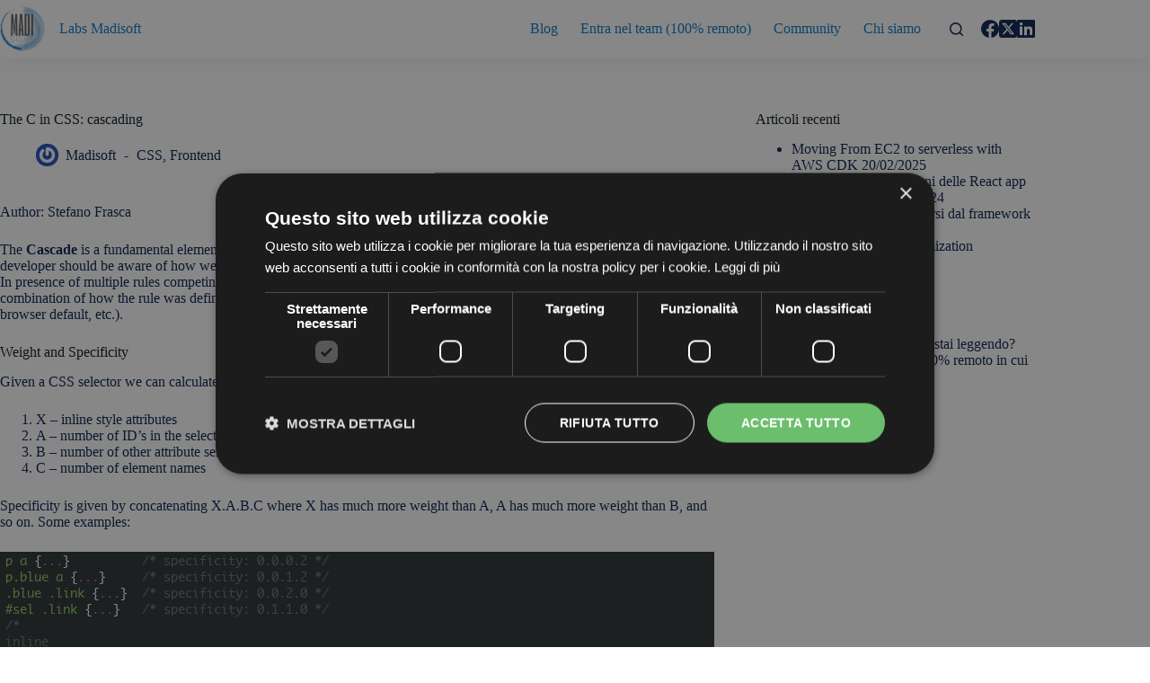

--- FILE ---
content_type: text/html; charset=UTF-8
request_url: https://labs.madisoft.it/the-c-in-css-cascading/
body_size: 16004
content:
<!doctype html>
<html lang="it-IT">
<head>
	
	<meta charset="UTF-8">
	<meta name="viewport" content="width=device-width, initial-scale=1, maximum-scale=5, viewport-fit=cover">
	<link rel="profile" href="https://gmpg.org/xfn/11">

	<title>The C in CSS: cascading &#8211; Labs Madisoft</title>
<meta name='robots' content='max-image-preview:large' />
<meta property="og:type" content="article">
<meta property="og:title" content="The C in CSS: cascading">
<meta property="og:description" content="Author: Stefano Frasca The Cascade is a fundamental element of CSS: it means that in order to fully understand how an element will be rendered, a developer should be aware of how weight, specificity, and order will affect the process. In presence of multiple rules competing for the styling of an element, the browser chooses [&hellip;]">
<meta property="og:url" content="https://labs.madisoft.it/the-c-in-css-cascading/">
<meta property="og:site_name" content="Labs Madisoft">
<meta property="article:author" content="https://www.facebook.com/labs.madisoft">
<meta property="article:published_time" content="2019-06-10T10:00:18+02:00">
<meta property="article:modified_time" content="2024-08-19T11:12:13+02:00">
<meta property="og:updated_time" content="2024-08-19T11:12:13+02:00">
<meta property="article:tag" content="cascading">
<meta property="article:tag" content="css">
<meta property="article:tag" content="frontend">
<meta property="article:tag" content="style">
<meta property="article:tag" content="stylesheet">
<meta property="article:section" content="CSS">
<meta property="article:publisher" content="https://www.facebook.com/labs.madisoft">
<meta name="twitter:title" content="The C in CSS: cascading">
<meta name="twitter:description" content="Author: Stefano Frasca The Cascade is a fundamental element of CSS: it means that in order to fully understand how an element will be rendered, a developer should be aware of how weight, specificity, and order will affect the process. In presence of multiple rules competing for the styling of an element, the browser chooses [&hellip;]">
<meta name="twitter:card" content="summary_large_image">
<meta name="twitter:image" content="">
<meta name="twitter:site" content="@labs_madisoft">
<meta name="twitter:creator" content="@labs_madisoft">
<script type="text/javascript" charset="UTF-8" data-cs-platform="wordpress" src="https://cdn.cookie-script.com/s/88b90e8c3f06c4e663ef48344f49600e.js" id="cookie_script-js-with"></script><link rel='dns-prefetch' href='//fonts.googleapis.com' />
<link rel="alternate" type="application/rss+xml" title="Labs Madisoft &raquo; Feed" href="https://labs.madisoft.it/feed/" />
<link rel="alternate" type="application/rss+xml" title="Labs Madisoft &raquo; Feed dei commenti" href="https://labs.madisoft.it/comments/feed/" />
<link rel="alternate" type="application/rss+xml" title="Labs Madisoft &raquo; The C in CSS: cascading Feed dei commenti" href="https://labs.madisoft.it/the-c-in-css-cascading/feed/" />
<link rel="alternate" title="oEmbed (JSON)" type="application/json+oembed" href="https://labs.madisoft.it/wp-json/oembed/1.0/embed?url=https%3A%2F%2Flabs.madisoft.it%2Fthe-c-in-css-cascading%2F" />
<link rel="alternate" title="oEmbed (XML)" type="text/xml+oembed" href="https://labs.madisoft.it/wp-json/oembed/1.0/embed?url=https%3A%2F%2Flabs.madisoft.it%2Fthe-c-in-css-cascading%2F&#038;format=xml" />
<style id='wp-img-auto-sizes-contain-inline-css'>
img:is([sizes=auto i],[sizes^="auto," i]){contain-intrinsic-size:3000px 1500px}
/*# sourceURL=wp-img-auto-sizes-contain-inline-css */
</style>
<link rel='stylesheet' id='blocksy-dynamic-global-css' href='https://labs.madisoft.it/wp-content/uploads/blocksy/css/global.css?ver=92961' media='all' />
<link rel='stylesheet' id='wpra-lightbox-css' href='https://labs.madisoft.it/wp-content/plugins/wp-rss-aggregator/core/css/jquery-colorbox.css?ver=1.4.33' media='all' />
<link rel='stylesheet' id='urvanov_syntax_highlighter-css' href='https://labs.madisoft.it/wp-content/plugins/urvanov-syntax-highlighter/css/min/urvanov_syntax_highlighter.min.css?ver=2.9.0' media='all' />
<link rel='stylesheet' id='crayon-theme-obsidian-css' href='https://labs.madisoft.it/wp-content/plugins/urvanov-syntax-highlighter/themes/obsidian/obsidian.css?ver=2.9.0' media='all' />
<link rel='stylesheet' id='crayon-font-monaco-css' href='https://labs.madisoft.it/wp-content/plugins/urvanov-syntax-highlighter/fonts/monaco.css?ver=2.9.0' media='all' />
<link rel='stylesheet' id='wp-block-library-css' href='https://labs.madisoft.it/wp-includes/css/dist/block-library/style.min.css?ver=6.9' media='all' />
<link rel='stylesheet' id='ugb-style-css-v2-css' href='https://labs.madisoft.it/wp-content/plugins/stackable-ultimate-gutenberg-blocks/dist/deprecated/frontend_blocks_deprecated_v2.css?ver=3.19.6' media='all' />
<style id='ugb-style-css-v2-inline-css'>
:root {--stk-block-width-default-detected: 1290px;}
:root {
			--content-width: 1290px;
		}
/*# sourceURL=ugb-style-css-v2-inline-css */
</style>
<link rel='stylesheet' id='wpra-displays-css' href='https://labs.madisoft.it/wp-content/plugins/wp-rss-aggregator/core/css/displays.css?ver=5.0.11' media='all' />
<link rel='stylesheet' id='fontawesome-free-css' href='https://labs.madisoft.it/wp-content/plugins/getwid/vendors/fontawesome-free/css/all.min.css?ver=5.5.0' media='all' />
<link rel='stylesheet' id='slick-css' href='https://labs.madisoft.it/wp-content/plugins/getwid/vendors/slick/slick/slick.min.css?ver=1.9.0' media='all' />
<link rel='stylesheet' id='slick-theme-css' href='https://labs.madisoft.it/wp-content/plugins/getwid/vendors/slick/slick/slick-theme.min.css?ver=1.9.0' media='all' />
<link rel='stylesheet' id='mp-fancybox-css' href='https://labs.madisoft.it/wp-content/plugins/getwid/vendors/mp-fancybox/jquery.fancybox.min.css?ver=3.5.7-mp.1' media='all' />
<link rel='stylesheet' id='getwid-blocks-css' href='https://labs.madisoft.it/wp-content/plugins/getwid/assets/css/blocks.style.css?ver=2.1.3' media='all' />
<style id='getwid-blocks-inline-css'>
.wp-block-getwid-section .wp-block-getwid-section__wrapper .wp-block-getwid-section__inner-wrapper{max-width: 1290px;}
/*# sourceURL=getwid-blocks-inline-css */
</style>
<style id='global-styles-inline-css'>
:root{--wp--preset--aspect-ratio--square: 1;--wp--preset--aspect-ratio--4-3: 4/3;--wp--preset--aspect-ratio--3-4: 3/4;--wp--preset--aspect-ratio--3-2: 3/2;--wp--preset--aspect-ratio--2-3: 2/3;--wp--preset--aspect-ratio--16-9: 16/9;--wp--preset--aspect-ratio--9-16: 9/16;--wp--preset--color--black: #000000;--wp--preset--color--cyan-bluish-gray: #abb8c3;--wp--preset--color--white: #ffffff;--wp--preset--color--pale-pink: #f78da7;--wp--preset--color--vivid-red: #cf2e2e;--wp--preset--color--luminous-vivid-orange: #ff6900;--wp--preset--color--luminous-vivid-amber: #fcb900;--wp--preset--color--light-green-cyan: #7bdcb5;--wp--preset--color--vivid-green-cyan: #00d084;--wp--preset--color--pale-cyan-blue: #8ed1fc;--wp--preset--color--vivid-cyan-blue: #0693e3;--wp--preset--color--vivid-purple: #9b51e0;--wp--preset--color--palette-color-1: var(--theme-palette-color-1, #0978c6);--wp--preset--color--palette-color-2: var(--theme-palette-color-2, #0857a4);--wp--preset--color--palette-color-3: var(--theme-palette-color-3, rgba(36,59,86,0.9));--wp--preset--color--palette-color-4: var(--theme-palette-color-4, #081925);--wp--preset--color--palette-color-5: var(--theme-palette-color-5, #ffffff);--wp--preset--gradient--vivid-cyan-blue-to-vivid-purple: linear-gradient(135deg,rgb(6,147,227) 0%,rgb(155,81,224) 100%);--wp--preset--gradient--light-green-cyan-to-vivid-green-cyan: linear-gradient(135deg,rgb(122,220,180) 0%,rgb(0,208,130) 100%);--wp--preset--gradient--luminous-vivid-amber-to-luminous-vivid-orange: linear-gradient(135deg,rgb(252,185,0) 0%,rgb(255,105,0) 100%);--wp--preset--gradient--luminous-vivid-orange-to-vivid-red: linear-gradient(135deg,rgb(255,105,0) 0%,rgb(207,46,46) 100%);--wp--preset--gradient--very-light-gray-to-cyan-bluish-gray: linear-gradient(135deg,rgb(238,238,238) 0%,rgb(169,184,195) 100%);--wp--preset--gradient--cool-to-warm-spectrum: linear-gradient(135deg,rgb(74,234,220) 0%,rgb(151,120,209) 20%,rgb(207,42,186) 40%,rgb(238,44,130) 60%,rgb(251,105,98) 80%,rgb(254,248,76) 100%);--wp--preset--gradient--blush-light-purple: linear-gradient(135deg,rgb(255,206,236) 0%,rgb(152,150,240) 100%);--wp--preset--gradient--blush-bordeaux: linear-gradient(135deg,rgb(254,205,165) 0%,rgb(254,45,45) 50%,rgb(107,0,62) 100%);--wp--preset--gradient--luminous-dusk: linear-gradient(135deg,rgb(255,203,112) 0%,rgb(199,81,192) 50%,rgb(65,88,208) 100%);--wp--preset--gradient--pale-ocean: linear-gradient(135deg,rgb(255,245,203) 0%,rgb(182,227,212) 50%,rgb(51,167,181) 100%);--wp--preset--gradient--electric-grass: linear-gradient(135deg,rgb(202,248,128) 0%,rgb(113,206,126) 100%);--wp--preset--gradient--midnight: linear-gradient(135deg,rgb(2,3,129) 0%,rgb(40,116,252) 100%);--wp--preset--gradient--juicy-peach: linear-gradient(to right, #ffecd2 0%, #fcb69f 100%);--wp--preset--gradient--young-passion: linear-gradient(to right, #ff8177 0%, #ff867a 0%, #ff8c7f 21%, #f99185 52%, #cf556c 78%, #b12a5b 100%);--wp--preset--gradient--true-sunset: linear-gradient(to right, #fa709a 0%, #fee140 100%);--wp--preset--gradient--morpheus-den: linear-gradient(to top, #30cfd0 0%, #330867 100%);--wp--preset--gradient--plum-plate: linear-gradient(135deg, #667eea 0%, #764ba2 100%);--wp--preset--gradient--aqua-splash: linear-gradient(15deg, #13547a 0%, #80d0c7 100%);--wp--preset--gradient--love-kiss: linear-gradient(to top, #ff0844 0%, #ffb199 100%);--wp--preset--gradient--new-retrowave: linear-gradient(to top, #3b41c5 0%, #a981bb 49%, #ffc8a9 100%);--wp--preset--gradient--plum-bath: linear-gradient(to top, #cc208e 0%, #6713d2 100%);--wp--preset--gradient--high-flight: linear-gradient(to right, #0acffe 0%, #495aff 100%);--wp--preset--gradient--teen-party: linear-gradient(-225deg, #FF057C 0%, #8D0B93 50%, #321575 100%);--wp--preset--gradient--fabled-sunset: linear-gradient(-225deg, #231557 0%, #44107A 29%, #FF1361 67%, #FFF800 100%);--wp--preset--gradient--arielle-smile: radial-gradient(circle 248px at center, #16d9e3 0%, #30c7ec 47%, #46aef7 100%);--wp--preset--gradient--itmeo-branding: linear-gradient(180deg, #2af598 0%, #009efd 100%);--wp--preset--gradient--deep-blue: linear-gradient(to right, #6a11cb 0%, #2575fc 100%);--wp--preset--gradient--strong-bliss: linear-gradient(to right, #f78ca0 0%, #f9748f 19%, #fd868c 60%, #fe9a8b 100%);--wp--preset--gradient--sweet-period: linear-gradient(to top, #3f51b1 0%, #5a55ae 13%, #7b5fac 25%, #8f6aae 38%, #a86aa4 50%, #cc6b8e 62%, #f18271 75%, #f3a469 87%, #f7c978 100%);--wp--preset--gradient--purple-division: linear-gradient(to top, #7028e4 0%, #e5b2ca 100%);--wp--preset--gradient--cold-evening: linear-gradient(to top, #0c3483 0%, #a2b6df 100%, #6b8cce 100%, #a2b6df 100%);--wp--preset--gradient--mountain-rock: linear-gradient(to right, #868f96 0%, #596164 100%);--wp--preset--gradient--desert-hump: linear-gradient(to top, #c79081 0%, #dfa579 100%);--wp--preset--gradient--ethernal-constance: linear-gradient(to top, #09203f 0%, #537895 100%);--wp--preset--gradient--happy-memories: linear-gradient(-60deg, #ff5858 0%, #f09819 100%);--wp--preset--gradient--grown-early: linear-gradient(to top, #0ba360 0%, #3cba92 100%);--wp--preset--gradient--morning-salad: linear-gradient(-225deg, #B7F8DB 0%, #50A7C2 100%);--wp--preset--gradient--night-call: linear-gradient(-225deg, #AC32E4 0%, #7918F2 48%, #4801FF 100%);--wp--preset--gradient--mind-crawl: linear-gradient(-225deg, #473B7B 0%, #3584A7 51%, #30D2BE 100%);--wp--preset--gradient--angel-care: linear-gradient(-225deg, #FFE29F 0%, #FFA99F 48%, #FF719A 100%);--wp--preset--gradient--juicy-cake: linear-gradient(to top, #e14fad 0%, #f9d423 100%);--wp--preset--gradient--rich-metal: linear-gradient(to right, #d7d2cc 0%, #304352 100%);--wp--preset--gradient--mole-hall: linear-gradient(-20deg, #616161 0%, #9bc5c3 100%);--wp--preset--gradient--cloudy-knoxville: linear-gradient(120deg, #fdfbfb 0%, #ebedee 100%);--wp--preset--gradient--soft-grass: linear-gradient(to top, #c1dfc4 0%, #deecdd 100%);--wp--preset--gradient--saint-petersburg: linear-gradient(135deg, #f5f7fa 0%, #c3cfe2 100%);--wp--preset--gradient--everlasting-sky: linear-gradient(135deg, #fdfcfb 0%, #e2d1c3 100%);--wp--preset--gradient--kind-steel: linear-gradient(-20deg, #e9defa 0%, #fbfcdb 100%);--wp--preset--gradient--over-sun: linear-gradient(60deg, #abecd6 0%, #fbed96 100%);--wp--preset--gradient--premium-white: linear-gradient(to top, #d5d4d0 0%, #d5d4d0 1%, #eeeeec 31%, #efeeec 75%, #e9e9e7 100%);--wp--preset--gradient--clean-mirror: linear-gradient(45deg, #93a5cf 0%, #e4efe9 100%);--wp--preset--gradient--wild-apple: linear-gradient(to top, #d299c2 0%, #fef9d7 100%);--wp--preset--gradient--snow-again: linear-gradient(to top, #e6e9f0 0%, #eef1f5 100%);--wp--preset--gradient--confident-cloud: linear-gradient(to top, #dad4ec 0%, #dad4ec 1%, #f3e7e9 100%);--wp--preset--gradient--glass-water: linear-gradient(to top, #dfe9f3 0%, white 100%);--wp--preset--gradient--perfect-white: linear-gradient(-225deg, #E3FDF5 0%, #FFE6FA 100%);--wp--preset--font-size--small: 13px;--wp--preset--font-size--medium: 20px;--wp--preset--font-size--large: clamp(22px, 1.375rem + ((1vw - 3.2px) * 0.625), 30px);--wp--preset--font-size--x-large: clamp(30px, 1.875rem + ((1vw - 3.2px) * 1.563), 50px);--wp--preset--font-size--xx-large: clamp(45px, 2.813rem + ((1vw - 3.2px) * 2.734), 80px);--wp--preset--spacing--20: 0.44rem;--wp--preset--spacing--30: 0.67rem;--wp--preset--spacing--40: 1rem;--wp--preset--spacing--50: 1.5rem;--wp--preset--spacing--60: 2.25rem;--wp--preset--spacing--70: 3.38rem;--wp--preset--spacing--80: 5.06rem;--wp--preset--shadow--natural: 6px 6px 9px rgba(0, 0, 0, 0.2);--wp--preset--shadow--deep: 12px 12px 50px rgba(0, 0, 0, 0.4);--wp--preset--shadow--sharp: 6px 6px 0px rgba(0, 0, 0, 0.2);--wp--preset--shadow--outlined: 6px 6px 0px -3px rgb(255, 255, 255), 6px 6px rgb(0, 0, 0);--wp--preset--shadow--crisp: 6px 6px 0px rgb(0, 0, 0);}:root { --wp--style--global--content-size: var(--theme-block-max-width);--wp--style--global--wide-size: var(--theme-block-wide-max-width); }:where(body) { margin: 0; }.wp-site-blocks > .alignleft { float: left; margin-right: 2em; }.wp-site-blocks > .alignright { float: right; margin-left: 2em; }.wp-site-blocks > .aligncenter { justify-content: center; margin-left: auto; margin-right: auto; }:where(.wp-site-blocks) > * { margin-block-start: var(--theme-content-spacing); margin-block-end: 0; }:where(.wp-site-blocks) > :first-child { margin-block-start: 0; }:where(.wp-site-blocks) > :last-child { margin-block-end: 0; }:root { --wp--style--block-gap: var(--theme-content-spacing); }:root :where(.is-layout-flow) > :first-child{margin-block-start: 0;}:root :where(.is-layout-flow) > :last-child{margin-block-end: 0;}:root :where(.is-layout-flow) > *{margin-block-start: var(--theme-content-spacing);margin-block-end: 0;}:root :where(.is-layout-constrained) > :first-child{margin-block-start: 0;}:root :where(.is-layout-constrained) > :last-child{margin-block-end: 0;}:root :where(.is-layout-constrained) > *{margin-block-start: var(--theme-content-spacing);margin-block-end: 0;}:root :where(.is-layout-flex){gap: var(--theme-content-spacing);}:root :where(.is-layout-grid){gap: var(--theme-content-spacing);}.is-layout-flow > .alignleft{float: left;margin-inline-start: 0;margin-inline-end: 2em;}.is-layout-flow > .alignright{float: right;margin-inline-start: 2em;margin-inline-end: 0;}.is-layout-flow > .aligncenter{margin-left: auto !important;margin-right: auto !important;}.is-layout-constrained > .alignleft{float: left;margin-inline-start: 0;margin-inline-end: 2em;}.is-layout-constrained > .alignright{float: right;margin-inline-start: 2em;margin-inline-end: 0;}.is-layout-constrained > .aligncenter{margin-left: auto !important;margin-right: auto !important;}.is-layout-constrained > :where(:not(.alignleft):not(.alignright):not(.alignfull)){max-width: var(--wp--style--global--content-size);margin-left: auto !important;margin-right: auto !important;}.is-layout-constrained > .alignwide{max-width: var(--wp--style--global--wide-size);}body .is-layout-flex{display: flex;}.is-layout-flex{flex-wrap: wrap;align-items: center;}.is-layout-flex > :is(*, div){margin: 0;}body .is-layout-grid{display: grid;}.is-layout-grid > :is(*, div){margin: 0;}body{padding-top: 0px;padding-right: 0px;padding-bottom: 0px;padding-left: 0px;}:root :where(.wp-element-button, .wp-block-button__link){font-style: inherit;font-weight: inherit;letter-spacing: inherit;text-transform: inherit;}.has-black-color{color: var(--wp--preset--color--black) !important;}.has-cyan-bluish-gray-color{color: var(--wp--preset--color--cyan-bluish-gray) !important;}.has-white-color{color: var(--wp--preset--color--white) !important;}.has-pale-pink-color{color: var(--wp--preset--color--pale-pink) !important;}.has-vivid-red-color{color: var(--wp--preset--color--vivid-red) !important;}.has-luminous-vivid-orange-color{color: var(--wp--preset--color--luminous-vivid-orange) !important;}.has-luminous-vivid-amber-color{color: var(--wp--preset--color--luminous-vivid-amber) !important;}.has-light-green-cyan-color{color: var(--wp--preset--color--light-green-cyan) !important;}.has-vivid-green-cyan-color{color: var(--wp--preset--color--vivid-green-cyan) !important;}.has-pale-cyan-blue-color{color: var(--wp--preset--color--pale-cyan-blue) !important;}.has-vivid-cyan-blue-color{color: var(--wp--preset--color--vivid-cyan-blue) !important;}.has-vivid-purple-color{color: var(--wp--preset--color--vivid-purple) !important;}.has-palette-color-1-color{color: var(--wp--preset--color--palette-color-1) !important;}.has-palette-color-2-color{color: var(--wp--preset--color--palette-color-2) !important;}.has-palette-color-3-color{color: var(--wp--preset--color--palette-color-3) !important;}.has-palette-color-4-color{color: var(--wp--preset--color--palette-color-4) !important;}.has-palette-color-5-color{color: var(--wp--preset--color--palette-color-5) !important;}.has-black-background-color{background-color: var(--wp--preset--color--black) !important;}.has-cyan-bluish-gray-background-color{background-color: var(--wp--preset--color--cyan-bluish-gray) !important;}.has-white-background-color{background-color: var(--wp--preset--color--white) !important;}.has-pale-pink-background-color{background-color: var(--wp--preset--color--pale-pink) !important;}.has-vivid-red-background-color{background-color: var(--wp--preset--color--vivid-red) !important;}.has-luminous-vivid-orange-background-color{background-color: var(--wp--preset--color--luminous-vivid-orange) !important;}.has-luminous-vivid-amber-background-color{background-color: var(--wp--preset--color--luminous-vivid-amber) !important;}.has-light-green-cyan-background-color{background-color: var(--wp--preset--color--light-green-cyan) !important;}.has-vivid-green-cyan-background-color{background-color: var(--wp--preset--color--vivid-green-cyan) !important;}.has-pale-cyan-blue-background-color{background-color: var(--wp--preset--color--pale-cyan-blue) !important;}.has-vivid-cyan-blue-background-color{background-color: var(--wp--preset--color--vivid-cyan-blue) !important;}.has-vivid-purple-background-color{background-color: var(--wp--preset--color--vivid-purple) !important;}.has-palette-color-1-background-color{background-color: var(--wp--preset--color--palette-color-1) !important;}.has-palette-color-2-background-color{background-color: var(--wp--preset--color--palette-color-2) !important;}.has-palette-color-3-background-color{background-color: var(--wp--preset--color--palette-color-3) !important;}.has-palette-color-4-background-color{background-color: var(--wp--preset--color--palette-color-4) !important;}.has-palette-color-5-background-color{background-color: var(--wp--preset--color--palette-color-5) !important;}.has-black-border-color{border-color: var(--wp--preset--color--black) !important;}.has-cyan-bluish-gray-border-color{border-color: var(--wp--preset--color--cyan-bluish-gray) !important;}.has-white-border-color{border-color: var(--wp--preset--color--white) !important;}.has-pale-pink-border-color{border-color: var(--wp--preset--color--pale-pink) !important;}.has-vivid-red-border-color{border-color: var(--wp--preset--color--vivid-red) !important;}.has-luminous-vivid-orange-border-color{border-color: var(--wp--preset--color--luminous-vivid-orange) !important;}.has-luminous-vivid-amber-border-color{border-color: var(--wp--preset--color--luminous-vivid-amber) !important;}.has-light-green-cyan-border-color{border-color: var(--wp--preset--color--light-green-cyan) !important;}.has-vivid-green-cyan-border-color{border-color: var(--wp--preset--color--vivid-green-cyan) !important;}.has-pale-cyan-blue-border-color{border-color: var(--wp--preset--color--pale-cyan-blue) !important;}.has-vivid-cyan-blue-border-color{border-color: var(--wp--preset--color--vivid-cyan-blue) !important;}.has-vivid-purple-border-color{border-color: var(--wp--preset--color--vivid-purple) !important;}.has-palette-color-1-border-color{border-color: var(--wp--preset--color--palette-color-1) !important;}.has-palette-color-2-border-color{border-color: var(--wp--preset--color--palette-color-2) !important;}.has-palette-color-3-border-color{border-color: var(--wp--preset--color--palette-color-3) !important;}.has-palette-color-4-border-color{border-color: var(--wp--preset--color--palette-color-4) !important;}.has-palette-color-5-border-color{border-color: var(--wp--preset--color--palette-color-5) !important;}.has-vivid-cyan-blue-to-vivid-purple-gradient-background{background: var(--wp--preset--gradient--vivid-cyan-blue-to-vivid-purple) !important;}.has-light-green-cyan-to-vivid-green-cyan-gradient-background{background: var(--wp--preset--gradient--light-green-cyan-to-vivid-green-cyan) !important;}.has-luminous-vivid-amber-to-luminous-vivid-orange-gradient-background{background: var(--wp--preset--gradient--luminous-vivid-amber-to-luminous-vivid-orange) !important;}.has-luminous-vivid-orange-to-vivid-red-gradient-background{background: var(--wp--preset--gradient--luminous-vivid-orange-to-vivid-red) !important;}.has-very-light-gray-to-cyan-bluish-gray-gradient-background{background: var(--wp--preset--gradient--very-light-gray-to-cyan-bluish-gray) !important;}.has-cool-to-warm-spectrum-gradient-background{background: var(--wp--preset--gradient--cool-to-warm-spectrum) !important;}.has-blush-light-purple-gradient-background{background: var(--wp--preset--gradient--blush-light-purple) !important;}.has-blush-bordeaux-gradient-background{background: var(--wp--preset--gradient--blush-bordeaux) !important;}.has-luminous-dusk-gradient-background{background: var(--wp--preset--gradient--luminous-dusk) !important;}.has-pale-ocean-gradient-background{background: var(--wp--preset--gradient--pale-ocean) !important;}.has-electric-grass-gradient-background{background: var(--wp--preset--gradient--electric-grass) !important;}.has-midnight-gradient-background{background: var(--wp--preset--gradient--midnight) !important;}.has-juicy-peach-gradient-background{background: var(--wp--preset--gradient--juicy-peach) !important;}.has-young-passion-gradient-background{background: var(--wp--preset--gradient--young-passion) !important;}.has-true-sunset-gradient-background{background: var(--wp--preset--gradient--true-sunset) !important;}.has-morpheus-den-gradient-background{background: var(--wp--preset--gradient--morpheus-den) !important;}.has-plum-plate-gradient-background{background: var(--wp--preset--gradient--plum-plate) !important;}.has-aqua-splash-gradient-background{background: var(--wp--preset--gradient--aqua-splash) !important;}.has-love-kiss-gradient-background{background: var(--wp--preset--gradient--love-kiss) !important;}.has-new-retrowave-gradient-background{background: var(--wp--preset--gradient--new-retrowave) !important;}.has-plum-bath-gradient-background{background: var(--wp--preset--gradient--plum-bath) !important;}.has-high-flight-gradient-background{background: var(--wp--preset--gradient--high-flight) !important;}.has-teen-party-gradient-background{background: var(--wp--preset--gradient--teen-party) !important;}.has-fabled-sunset-gradient-background{background: var(--wp--preset--gradient--fabled-sunset) !important;}.has-arielle-smile-gradient-background{background: var(--wp--preset--gradient--arielle-smile) !important;}.has-itmeo-branding-gradient-background{background: var(--wp--preset--gradient--itmeo-branding) !important;}.has-deep-blue-gradient-background{background: var(--wp--preset--gradient--deep-blue) !important;}.has-strong-bliss-gradient-background{background: var(--wp--preset--gradient--strong-bliss) !important;}.has-sweet-period-gradient-background{background: var(--wp--preset--gradient--sweet-period) !important;}.has-purple-division-gradient-background{background: var(--wp--preset--gradient--purple-division) !important;}.has-cold-evening-gradient-background{background: var(--wp--preset--gradient--cold-evening) !important;}.has-mountain-rock-gradient-background{background: var(--wp--preset--gradient--mountain-rock) !important;}.has-desert-hump-gradient-background{background: var(--wp--preset--gradient--desert-hump) !important;}.has-ethernal-constance-gradient-background{background: var(--wp--preset--gradient--ethernal-constance) !important;}.has-happy-memories-gradient-background{background: var(--wp--preset--gradient--happy-memories) !important;}.has-grown-early-gradient-background{background: var(--wp--preset--gradient--grown-early) !important;}.has-morning-salad-gradient-background{background: var(--wp--preset--gradient--morning-salad) !important;}.has-night-call-gradient-background{background: var(--wp--preset--gradient--night-call) !important;}.has-mind-crawl-gradient-background{background: var(--wp--preset--gradient--mind-crawl) !important;}.has-angel-care-gradient-background{background: var(--wp--preset--gradient--angel-care) !important;}.has-juicy-cake-gradient-background{background: var(--wp--preset--gradient--juicy-cake) !important;}.has-rich-metal-gradient-background{background: var(--wp--preset--gradient--rich-metal) !important;}.has-mole-hall-gradient-background{background: var(--wp--preset--gradient--mole-hall) !important;}.has-cloudy-knoxville-gradient-background{background: var(--wp--preset--gradient--cloudy-knoxville) !important;}.has-soft-grass-gradient-background{background: var(--wp--preset--gradient--soft-grass) !important;}.has-saint-petersburg-gradient-background{background: var(--wp--preset--gradient--saint-petersburg) !important;}.has-everlasting-sky-gradient-background{background: var(--wp--preset--gradient--everlasting-sky) !important;}.has-kind-steel-gradient-background{background: var(--wp--preset--gradient--kind-steel) !important;}.has-over-sun-gradient-background{background: var(--wp--preset--gradient--over-sun) !important;}.has-premium-white-gradient-background{background: var(--wp--preset--gradient--premium-white) !important;}.has-clean-mirror-gradient-background{background: var(--wp--preset--gradient--clean-mirror) !important;}.has-wild-apple-gradient-background{background: var(--wp--preset--gradient--wild-apple) !important;}.has-snow-again-gradient-background{background: var(--wp--preset--gradient--snow-again) !important;}.has-confident-cloud-gradient-background{background: var(--wp--preset--gradient--confident-cloud) !important;}.has-glass-water-gradient-background{background: var(--wp--preset--gradient--glass-water) !important;}.has-perfect-white-gradient-background{background: var(--wp--preset--gradient--perfect-white) !important;}.has-small-font-size{font-size: var(--wp--preset--font-size--small) !important;}.has-medium-font-size{font-size: var(--wp--preset--font-size--medium) !important;}.has-large-font-size{font-size: var(--wp--preset--font-size--large) !important;}.has-x-large-font-size{font-size: var(--wp--preset--font-size--x-large) !important;}.has-xx-large-font-size{font-size: var(--wp--preset--font-size--xx-large) !important;}
:root :where(.wp-block-pullquote){font-size: clamp(0.984em, 0.984rem + ((1vw - 0.2em) * 0.645), 1.5em);line-height: 1.6;}
/*# sourceURL=global-styles-inline-css */
</style>
<link rel='stylesheet' id='blocksy-fonts-font-source-google-css' href='https://fonts.googleapis.com/css2?family=Poppins:wght@300;500&#038;family=Source%20Code%20Pro:wght@400&#038;display=swap' media='all' />
<link rel='stylesheet' id='ct-main-styles-css' href='https://labs.madisoft.it/wp-content/themes/blocksy/static/bundle/main.min.css?ver=2.1.25' media='all' />
<link rel='stylesheet' id='ct-page-title-styles-css' href='https://labs.madisoft.it/wp-content/themes/blocksy/static/bundle/page-title.min.css?ver=2.1.25' media='all' />
<link rel='stylesheet' id='ct-sidebar-styles-css' href='https://labs.madisoft.it/wp-content/themes/blocksy/static/bundle/sidebar.min.css?ver=2.1.25' media='all' />
<link rel='stylesheet' id='ct-comments-styles-css' href='https://labs.madisoft.it/wp-content/themes/blocksy/static/bundle/comments.min.css?ver=2.1.25' media='all' />
<link rel='stylesheet' id='ct-author-box-styles-css' href='https://labs.madisoft.it/wp-content/themes/blocksy/static/bundle/author-box.min.css?ver=2.1.25' media='all' />
<link rel='stylesheet' id='ct-getwid-styles-css' href='https://labs.madisoft.it/wp-content/themes/blocksy/static/bundle/getwid.min.css?ver=2.1.25' media='all' />
<link rel='stylesheet' id='ct-stackable-styles-css' href='https://labs.madisoft.it/wp-content/themes/blocksy/static/bundle/stackable.min.css?ver=2.1.25' media='all' />
<script src="https://labs.madisoft.it/wp-includes/js/jquery/jquery.min.js?ver=3.7.1" id="jquery-core-js"></script>
<script src="https://labs.madisoft.it/wp-includes/js/jquery/jquery-migrate.min.js?ver=3.4.1" id="jquery-migrate-js"></script>
<script id="urvanov_syntax_highlighter_js-js-extra">
var UrvanovSyntaxHighlighterSyntaxSettings = {"version":"2.9.0","is_admin":"0","ajaxurl":"https://labs.madisoft.it/wp-admin/admin-ajax.php","prefix":"urvanov-syntax-highlighter-","setting":"urvanov-syntax-highlighter-setting","selected":"urvanov-syntax-highlighter-setting-selected","changed":"urvanov-syntax-highlighter-setting-changed","special":"urvanov-syntax-highlighter-setting-special","orig_value":"data-orig-value","debug":""};
var UrvanovSyntaxHighlighterSyntaxStrings = {"copy":"Copied to the clipboard","minimize":"Click To Expand Code"};
//# sourceURL=urvanov_syntax_highlighter_js-js-extra
</script>
<script src="https://labs.madisoft.it/wp-content/plugins/urvanov-syntax-highlighter/js/min/urvanov_syntax_highlighter.min.js?ver=2.9.0" id="urvanov_syntax_highlighter_js-js"></script>
<script id="ugb-block-frontend-js-v2-js-extra">
var stackable = {"restUrl":"https://labs.madisoft.it/wp-json/"};
//# sourceURL=ugb-block-frontend-js-v2-js-extra
</script>
<script src="https://labs.madisoft.it/wp-content/plugins/stackable-ultimate-gutenberg-blocks/dist/deprecated/frontend_blocks_deprecated_v2.js?ver=3.19.6" id="ugb-block-frontend-js-v2-js"></script>
<link rel="https://api.w.org/" href="https://labs.madisoft.it/wp-json/" /><link rel="alternate" title="JSON" type="application/json" href="https://labs.madisoft.it/wp-json/wp/v2/posts/1691" /><link rel="EditURI" type="application/rsd+xml" title="RSD" href="https://labs.madisoft.it/xmlrpc.php?rsd" />
<meta name="generator" content="WordPress 6.9" />
<link rel="canonical" href="https://labs.madisoft.it/the-c-in-css-cascading/" />
<link rel='shortlink' href='https://labs.madisoft.it/?p=1691' />
<noscript><link rel='stylesheet' href='https://labs.madisoft.it/wp-content/themes/blocksy/static/bundle/no-scripts.min.css' type='text/css'></noscript>

<!-- Meta Pixel Code -->
<script type='text/javascript'>
!function(f,b,e,v,n,t,s){if(f.fbq)return;n=f.fbq=function(){n.callMethod?
n.callMethod.apply(n,arguments):n.queue.push(arguments)};if(!f._fbq)f._fbq=n;
n.push=n;n.loaded=!0;n.version='2.0';n.queue=[];t=b.createElement(e);t.async=!0;
t.src=v;s=b.getElementsByTagName(e)[0];s.parentNode.insertBefore(t,s)}(window,
document,'script','https://connect.facebook.net/en_US/fbevents.js');
</script>
<!-- End Meta Pixel Code -->
<script type='text/javascript'>var url = window.location.origin + '?ob=open-bridge';
            fbq('set', 'openbridge', '795682201245552', url);
fbq('init', '795682201245552', {}, {
    "agent": "wordpress-6.9-4.1.5"
})</script><script type='text/javascript'>
    fbq('track', 'PageView', []);
  </script><!-- Google tag (gtag.js) -->
<script async src="https://www.googletagmanager.com/gtag/js?id=G-60RETQD8TV"></script>
<script>
  window.dataLayer = window.dataLayer || [];
  function gtag(){dataLayer.push(arguments);}
  gtag('js', new Date());

  gtag('config', 'G-60RETQD8TV');
</script><link rel="icon" href="https://labs.madisoft.it/wp-content/uploads/2020/09/cropped-logo-32x32.png" sizes="32x32" />
<link rel="icon" href="https://labs.madisoft.it/wp-content/uploads/2020/09/cropped-logo-192x192.png" sizes="192x192" />
<link rel="apple-touch-icon" href="https://labs.madisoft.it/wp-content/uploads/2020/09/cropped-logo-180x180.png" />
<meta name="msapplication-TileImage" content="https://labs.madisoft.it/wp-content/uploads/2020/09/cropped-logo-270x270.png" />
	</head>


<body class="wp-singular post-template-default single single-post postid-1691 single-format-standard wp-custom-logo wp-embed-responsive wp-theme-blocksy stk--is-blocksy-theme" data-link="type-1" data-prefix="single_blog_post" data-header="type-1:sticky" data-footer="type-1" itemscope="itemscope" itemtype="https://schema.org/Blog">


<!-- Meta Pixel Code -->
<noscript>
<img height="1" width="1" style="display:none" alt="fbpx"
src="https://www.facebook.com/tr?id=795682201245552&ev=PageView&noscript=1" />
</noscript>
<!-- End Meta Pixel Code -->
<a class="skip-link screen-reader-text" href="#main">Salta al contenuto</a><div class="ct-drawer-canvas" data-location="start">
		<div id="search-modal" class="ct-panel" data-behaviour="modal" role="dialog" aria-label="Ricerca modale" inert>
			<div class="ct-panel-actions">
				<button class="ct-toggle-close" data-type="type-1" aria-label="Chiudi la ricerca modale">
					<svg class="ct-icon" width="12" height="12" viewBox="0 0 15 15"><path d="M1 15a1 1 0 01-.71-.29 1 1 0 010-1.41l5.8-5.8-5.8-5.8A1 1 0 011.7.29l5.8 5.8 5.8-5.8a1 1 0 011.41 1.41l-5.8 5.8 5.8 5.8a1 1 0 01-1.41 1.41l-5.8-5.8-5.8 5.8A1 1 0 011 15z"/></svg>				</button>
			</div>

			<div class="ct-panel-content">
				

<form role="search" method="get" class="ct-search-form"  action="https://labs.madisoft.it/" aria-haspopup="listbox" data-live-results="thumbs">

	<input
		type="search" class="modal-field"		placeholder="Cerca"
		value=""
		name="s"
		autocomplete="off"
		title="Cerca per..."
		aria-label="Cerca per..."
			>

	<div class="ct-search-form-controls">
		
		<button type="submit" class="wp-element-button" data-button="icon" aria-label="Pulsante di ricerca">
			<svg class="ct-icon ct-search-button-content" aria-hidden="true" width="15" height="15" viewBox="0 0 15 15"><path d="M14.8,13.7L12,11c0.9-1.2,1.5-2.6,1.5-4.2c0-3.7-3-6.8-6.8-6.8S0,3,0,6.8s3,6.8,6.8,6.8c1.6,0,3.1-0.6,4.2-1.5l2.8,2.8c0.1,0.1,0.3,0.2,0.5,0.2s0.4-0.1,0.5-0.2C15.1,14.5,15.1,14,14.8,13.7z M1.5,6.8c0-2.9,2.4-5.2,5.2-5.2S12,3.9,12,6.8S9.6,12,6.8,12S1.5,9.6,1.5,6.8z"/></svg>
			<span class="ct-ajax-loader">
				<svg viewBox="0 0 24 24">
					<circle cx="12" cy="12" r="10" opacity="0.2" fill="none" stroke="currentColor" stroke-miterlimit="10" stroke-width="2"/>

					<path d="m12,2c5.52,0,10,4.48,10,10" fill="none" stroke="currentColor" stroke-linecap="round" stroke-miterlimit="10" stroke-width="2">
						<animateTransform
							attributeName="transform"
							attributeType="XML"
							type="rotate"
							dur="0.6s"
							from="0 12 12"
							to="360 12 12"
							repeatCount="indefinite"
						/>
					</path>
				</svg>
			</span>
		</button>

		
					<input type="hidden" name="ct_post_type" value="post:page">
		
		

			</div>

			<div class="screen-reader-text" aria-live="polite" role="status">
			Nessun risultato		</div>
	
</form>


			</div>
		</div>

		<div id="offcanvas" class="ct-panel ct-header" data-behaviour="right-side" role="dialog" aria-label="Offcanvas modale" inert=""><div class="ct-panel-inner">
		<div class="ct-panel-actions">
			
			<button class="ct-toggle-close" data-type="type-1" aria-label="Chiudi il carrello">
				<svg class="ct-icon" width="12" height="12" viewBox="0 0 15 15"><path d="M1 15a1 1 0 01-.71-.29 1 1 0 010-1.41l5.8-5.8-5.8-5.8A1 1 0 011.7.29l5.8 5.8 5.8-5.8a1 1 0 011.41 1.41l-5.8 5.8 5.8 5.8a1 1 0 01-1.41 1.41l-5.8-5.8-5.8 5.8A1 1 0 011 15z"/></svg>
			</button>
		</div>
		<div class="ct-panel-content" data-device="desktop"><div class="ct-panel-content-inner"></div></div><div class="ct-panel-content" data-device="mobile"><div class="ct-panel-content-inner">
<nav
	class="mobile-menu menu-container"
	data-id="mobile-menu" data-interaction="click" data-toggle-type="type-1" data-submenu-dots="yes"	aria-label="Top">

	<ul id="menu-top-1" class=""><li class="menu-item menu-item-type-post_type menu-item-object-page current_page_parent menu-item-2519"><a href="https://labs.madisoft.it/blog/" class="ct-menu-link">Blog</a></li>
<li class="menu-item menu-item-type-post_type menu-item-object-page menu-item-280"><a href="https://labs.madisoft.it/entra-nel-team/" class="ct-menu-link">Entra nel team (100% remoto)</a></li>
<li class="menu-item menu-item-type-post_type menu-item-object-page menu-item-613"><a href="https://labs.madisoft.it/madisoft-community/" class="ct-menu-link">Community</a></li>
<li class="menu-item menu-item-type-post_type menu-item-object-page menu-item-967"><a href="https://labs.madisoft.it/chi-siamo/" class="ct-menu-link">Chi siamo</a></li>
</ul></nav>


<div
	class="ct-header-socials "
	data-id="socials">

	
		<div class="ct-social-box" data-color="custom" data-icon-size="custom" data-icons-type="simple" >
			
			
							
				<a href="https://www.facebook.com/labs.madisoft/" data-network="facebook" aria-label="Facebook">
					<span class="ct-icon-container">
					<svg
					width="20px"
					height="20px"
					viewBox="0 0 20 20"
					aria-hidden="true">
						<path d="M20,10.1c0-5.5-4.5-10-10-10S0,4.5,0,10.1c0,5,3.7,9.1,8.4,9.9v-7H5.9v-2.9h2.5V7.9C8.4,5.4,9.9,4,12.2,4c1.1,0,2.2,0.2,2.2,0.2v2.5h-1.3c-1.2,0-1.6,0.8-1.6,1.6v1.9h2.8L13.9,13h-2.3v7C16.3,19.2,20,15.1,20,10.1z"/>
					</svg>
				</span>				</a>
							
				<a href="https://twitter.com/labs_madisoft" data-network="twitter" aria-label="X (Twitter)">
					<span class="ct-icon-container">
					<svg
					width="20px"
					height="20px"
					viewBox="0 0 20 20"
					aria-hidden="true">
						<path d="M2.9 0C1.3 0 0 1.3 0 2.9v14.3C0 18.7 1.3 20 2.9 20h14.3c1.6 0 2.9-1.3 2.9-2.9V2.9C20 1.3 18.7 0 17.1 0H2.9zm13.2 3.8L11.5 9l5.5 7.2h-4.3l-3.3-4.4-3.8 4.4H3.4l5-5.7-5.3-6.7h4.4l3 4 3.5-4h2.1zM14.4 15 6.8 5H5.6l7.7 10h1.1z"/>
					</svg>
				</span>				</a>
							
				<a href="https://www.linkedin.com/company/madisoft/" data-network="linkedin" aria-label="LinkedIn">
					<span class="ct-icon-container">
					<svg
					width="20px"
					height="20px"
					viewBox="0 0 20 20"
					aria-hidden="true">
						<path d="M18.6,0H1.4C0.6,0,0,0.6,0,1.4v17.1C0,19.4,0.6,20,1.4,20h17.1c0.8,0,1.4-0.6,1.4-1.4V1.4C20,0.6,19.4,0,18.6,0z M6,17.1h-3V7.6h3L6,17.1L6,17.1zM4.6,6.3c-1,0-1.7-0.8-1.7-1.7s0.8-1.7,1.7-1.7c0.9,0,1.7,0.8,1.7,1.7C6.3,5.5,5.5,6.3,4.6,6.3z M17.2,17.1h-3v-4.6c0-1.1,0-2.5-1.5-2.5c-1.5,0-1.8,1.2-1.8,2.5v4.7h-3V7.6h2.8v1.3h0c0.4-0.8,1.4-1.5,2.8-1.5c3,0,3.6,2,3.6,4.5V17.1z"/>
					</svg>
				</span>				</a>
			
			
					</div>

	
</div>
</div></div></div></div></div>
<div id="main-container">
	<header id="header" class="ct-header" data-id="type-1" itemscope="" itemtype="https://schema.org/WPHeader"><div data-device="desktop"><div class="ct-sticky-container"><div data-sticky="shrink"><div data-row="middle" data-column-set="2"><div class="ct-container"><div data-column="start" data-placements="1"><div data-items="primary">
<div	class="site-branding"
	data-id="logo"	data-logo="left"	itemscope="itemscope" itemtype="https://schema.org/Organization">

			<a href="https://labs.madisoft.it/" class="site-logo-container" rel="home" itemprop="url" ><img width="512" height="512" src="https://labs.madisoft.it/wp-content/uploads/2020/09/logo.png" class="default-logo" alt="logo" decoding="async" fetchpriority="high" srcset="https://labs.madisoft.it/wp-content/uploads/2020/09/logo.png 512w, https://labs.madisoft.it/wp-content/uploads/2020/09/logo-53x53.png 53w, https://labs.madisoft.it/wp-content/uploads/2020/09/logo-256x256.png 256w" sizes="(max-width: 512px) 100vw, 512px" /></a>	
			<div class="site-title-container">
			<span class="site-title " itemprop="name"><a href="https://labs.madisoft.it/" rel="home" itemprop="url">Labs Madisoft</a></span>					</div>
	  </div>

</div></div><div data-column="end" data-placements="1"><div data-items="primary">
<nav
	id="header-menu-1"
	class="header-menu-1 menu-container"
	data-id="menu" data-interaction="hover"	data-menu="type-1"
	data-dropdown="type-1:simple"		data-responsive="no"	itemscope="" itemtype="https://schema.org/SiteNavigationElement"	aria-label="Top">

	<ul id="menu-top" class="menu"><li id="menu-item-2519" class="menu-item menu-item-type-post_type menu-item-object-page current_page_parent menu-item-2519"><a href="https://labs.madisoft.it/blog/" class="ct-menu-link">Blog</a></li>
<li id="menu-item-280" class="menu-item menu-item-type-post_type menu-item-object-page menu-item-280"><a href="https://labs.madisoft.it/entra-nel-team/" class="ct-menu-link">Entra nel team (100% remoto)</a></li>
<li id="menu-item-613" class="menu-item menu-item-type-post_type menu-item-object-page menu-item-613"><a href="https://labs.madisoft.it/madisoft-community/" class="ct-menu-link">Community</a></li>
<li id="menu-item-967" class="menu-item menu-item-type-post_type menu-item-object-page menu-item-967"><a href="https://labs.madisoft.it/chi-siamo/" class="ct-menu-link">Chi siamo</a></li>
</ul></nav>


<button
	class="ct-header-search ct-toggle "
	data-toggle-panel="#search-modal"
	aria-controls="search-modal"
	aria-label="Cerca"
	data-label="left"
	data-id="search">

	<span class="ct-label ct-hidden-sm ct-hidden-md ct-hidden-lg" aria-hidden="true">Cerca</span>

	<svg class="ct-icon" aria-hidden="true" width="15" height="15" viewBox="0 0 15 15"><path d="M14.8,13.7L12,11c0.9-1.2,1.5-2.6,1.5-4.2c0-3.7-3-6.8-6.8-6.8S0,3,0,6.8s3,6.8,6.8,6.8c1.6,0,3.1-0.6,4.2-1.5l2.8,2.8c0.1,0.1,0.3,0.2,0.5,0.2s0.4-0.1,0.5-0.2C15.1,14.5,15.1,14,14.8,13.7z M1.5,6.8c0-2.9,2.4-5.2,5.2-5.2S12,3.9,12,6.8S9.6,12,6.8,12S1.5,9.6,1.5,6.8z"/></svg></button>

<div
	class="ct-header-socials "
	data-id="socials">

	
		<div class="ct-social-box" data-color="custom" data-icon-size="custom" data-icons-type="simple" >
			
			
							
				<a href="https://www.facebook.com/labs.madisoft/" data-network="facebook" aria-label="Facebook">
					<span class="ct-icon-container">
					<svg
					width="20px"
					height="20px"
					viewBox="0 0 20 20"
					aria-hidden="true">
						<path d="M20,10.1c0-5.5-4.5-10-10-10S0,4.5,0,10.1c0,5,3.7,9.1,8.4,9.9v-7H5.9v-2.9h2.5V7.9C8.4,5.4,9.9,4,12.2,4c1.1,0,2.2,0.2,2.2,0.2v2.5h-1.3c-1.2,0-1.6,0.8-1.6,1.6v1.9h2.8L13.9,13h-2.3v7C16.3,19.2,20,15.1,20,10.1z"/>
					</svg>
				</span>				</a>
							
				<a href="https://twitter.com/labs_madisoft" data-network="twitter" aria-label="X (Twitter)">
					<span class="ct-icon-container">
					<svg
					width="20px"
					height="20px"
					viewBox="0 0 20 20"
					aria-hidden="true">
						<path d="M2.9 0C1.3 0 0 1.3 0 2.9v14.3C0 18.7 1.3 20 2.9 20h14.3c1.6 0 2.9-1.3 2.9-2.9V2.9C20 1.3 18.7 0 17.1 0H2.9zm13.2 3.8L11.5 9l5.5 7.2h-4.3l-3.3-4.4-3.8 4.4H3.4l5-5.7-5.3-6.7h4.4l3 4 3.5-4h2.1zM14.4 15 6.8 5H5.6l7.7 10h1.1z"/>
					</svg>
				</span>				</a>
							
				<a href="https://www.linkedin.com/company/madisoft/" data-network="linkedin" aria-label="LinkedIn">
					<span class="ct-icon-container">
					<svg
					width="20px"
					height="20px"
					viewBox="0 0 20 20"
					aria-hidden="true">
						<path d="M18.6,0H1.4C0.6,0,0,0.6,0,1.4v17.1C0,19.4,0.6,20,1.4,20h17.1c0.8,0,1.4-0.6,1.4-1.4V1.4C20,0.6,19.4,0,18.6,0z M6,17.1h-3V7.6h3L6,17.1L6,17.1zM4.6,6.3c-1,0-1.7-0.8-1.7-1.7s0.8-1.7,1.7-1.7c0.9,0,1.7,0.8,1.7,1.7C6.3,5.5,5.5,6.3,4.6,6.3z M17.2,17.1h-3v-4.6c0-1.1,0-2.5-1.5-2.5c-1.5,0-1.8,1.2-1.8,2.5v4.7h-3V7.6h2.8v1.3h0c0.4-0.8,1.4-1.5,2.8-1.5c3,0,3.6,2,3.6,4.5V17.1z"/>
					</svg>
				</span>				</a>
			
			
					</div>

	
</div>
</div></div></div></div></div></div></div><div data-device="mobile"><div class="ct-sticky-container"><div data-sticky="shrink"><div data-row="middle" data-column-set="2"><div class="ct-container"><div data-column="start" data-placements="1"><div data-items="primary">
<div	class="site-branding"
	data-id="logo"	data-logo="left"	>

			<a href="https://labs.madisoft.it/" class="site-logo-container" rel="home" itemprop="url" ><img width="512" height="512" src="https://labs.madisoft.it/wp-content/uploads/2020/09/logo.png" class="default-logo" alt="logo" decoding="async" srcset="https://labs.madisoft.it/wp-content/uploads/2020/09/logo.png 512w, https://labs.madisoft.it/wp-content/uploads/2020/09/logo-53x53.png 53w, https://labs.madisoft.it/wp-content/uploads/2020/09/logo-256x256.png 256w" sizes="(max-width: 512px) 100vw, 512px" /></a>	
			<div class="site-title-container">
			<span class="site-title "><a href="https://labs.madisoft.it/" rel="home" >Labs Madisoft</a></span>					</div>
	  </div>

</div></div><div data-column="end" data-placements="1"><div data-items="primary">
<button
	class="ct-header-trigger ct-toggle "
	data-toggle-panel="#offcanvas"
	aria-controls="offcanvas"
	data-design="simple"
	data-label="right"
	aria-label="Menu"
	data-id="trigger">

	<span class="ct-label ct-hidden-sm ct-hidden-md ct-hidden-lg" aria-hidden="true">Menu</span>

	<svg class="ct-icon" width="18" height="14" viewBox="0 0 18 14" data-type="type-1" aria-hidden="true">
		<rect y="0.00" width="18" height="1.7" rx="1"/>
		<rect y="6.15" width="18" height="1.7" rx="1"/>
		<rect y="12.3" width="18" height="1.7" rx="1"/>
	</svg></button>
</div></div></div></div></div></div></div></header>
	<main id="main" class="site-main hfeed" itemscope="itemscope" itemtype="https://schema.org/CreativeWork">

		
	<div
		class="ct-container"
		data-sidebar="right"				data-vertical-spacing="top:bottom">

		
		
	<article
		id="post-1691"
		class="post-1691 post type-post status-publish format-standard hentry category-css category-frontend tag-cascading tag-css tag-frontend tag-style tag-stylesheet">

		
<div class="hero-section is-width-constrained" data-type="type-1">
			<header class="entry-header">
			<h1 class="page-title" itemprop="headline">The C in CSS: cascading</h1><ul class="entry-meta" data-type="simple:line" ><li class="meta-author" itemprop="author" itemscope="" itemtype="https://schema.org/Person"><a href="https://labs.madisoft.it/author/labs-madisoft/" tabindex="-1" class="ct-media-container-static"><img decoding="async" src="https://secure.gravatar.com/avatar/136d478b1ff38898e7528447ad999b6b6853d70deb8de2fc0009ddb75776d5b5?s=50&amp;r=g" width="25" height="25" style="height:25px" alt="Madisoft"></a><a class="ct-meta-element-author" href="https://labs.madisoft.it/author/labs-madisoft/" title="Articoli scritti da Madisoft" rel="author" itemprop="url"><span itemprop="name">Madisoft</span></a></li><li class="meta-categories" data-type="simple"><a href="https://labs.madisoft.it/category/frontend/css/" rel="tag" class="ct-term-78">CSS</a>, <a href="https://labs.madisoft.it/category/frontend/" rel="tag" class="ct-term-6">Frontend</a></li></ul>		</header>
	</div>
		
		
		<div class="entry-content is-layout-flow">
			<p>Author: Stefano Frasca</p>
<p>The <strong>Cascade</strong> is a fundamental element of CSS: it means that in order to fully understand how an element will be rendered, a developer should be aware of how weight, specificity, and order will affect the process.<br />
In presence of multiple rules competing for the styling of an element, the browser chooses which one to use using a combination of how the rule was defined (with classes, id, HTML elements), and where (inline, internal style, external style, browser default, etc.).</p>
<h3>Weight and Specificity</h3>
<p>Given a CSS selector we can calculate the specificity by giving a weight to each element that is included in the selector itself:</p>
<ol>
<li>X &#8211; inline style attributes</li>
<li>A &#8211; number of ID&#8217;s in the selector</li>
<li>B &#8211; number of other attribute selectors, class selectors and pseudo-classes</li>
<li>C &#8211; number of element names</li>
</ol>
<p>Specificity is given by concatenating X.A.B.C where X has much more weight than A, A has much more weight than B, and so on. Some examples:</p><!-- Urvanov Syntax Highlighter v2.9.0 -->

		<div id="urvanov-syntax-highlighter-69743646c82ec095270745" class="urvanov-syntax-highlighter-syntax crayon-theme-obsidian urvanov-syntax-highlighter-font-monaco urvanov-syntax-highlighter-os-mac print-yes notranslate" data-settings=" minimize scroll-mouseover" style=" margin-top: 12px; margin-bottom: 12px; font-size: 14px !important; line-height: 18px !important;">
		
			<div class="urvanov-syntax-highlighter-plain-wrap"></div>
			<div class="urvanov-syntax-highlighter-main" style="">
				<table class="crayon-table">
					<tr class="urvanov-syntax-highlighter-row">
				<td class="crayon-nums " data-settings="hide">
					<div class="urvanov-syntax-highlighter-nums-content" style="font-size: 14px !important; line-height: 18px !important;"><div class="crayon-num" data-line="urvanov-syntax-highlighter-69743646c82ec095270745-1">1</div><div class="crayon-num" data-line="urvanov-syntax-highlighter-69743646c82ec095270745-2">2</div><div class="crayon-num" data-line="urvanov-syntax-highlighter-69743646c82ec095270745-3">3</div><div class="crayon-num" data-line="urvanov-syntax-highlighter-69743646c82ec095270745-4">4</div><div class="crayon-num" data-line="urvanov-syntax-highlighter-69743646c82ec095270745-5">5</div><div class="crayon-num" data-line="urvanov-syntax-highlighter-69743646c82ec095270745-6">6</div><div class="crayon-num" data-line="urvanov-syntax-highlighter-69743646c82ec095270745-7">7</div><div class="crayon-num" data-line="urvanov-syntax-highlighter-69743646c82ec095270745-8">8</div><div class="crayon-num" data-line="urvanov-syntax-highlighter-69743646c82ec095270745-9">9</div><div class="crayon-num" data-line="urvanov-syntax-highlighter-69743646c82ec095270745-10">10</div><div class="crayon-num" data-line="urvanov-syntax-highlighter-69743646c82ec095270745-11">11</div></div>
				</td>
						<td class="urvanov-syntax-highlighter-code"><div class="crayon-pre" style="font-size: 14px !important; line-height: 18px !important; -moz-tab-size:4; -o-tab-size:4; -webkit-tab-size:4; tab-size:4;"><div class="crayon-line" id="urvanov-syntax-highlighter-69743646c82ec095270745-1"><span class="crayon-k ">p a </span><span class="crayon-sy">{</span><span class="crayon-i ">...</span><span class="crayon-sy">}</span><span class="crayon-h">&nbsp;&nbsp;&nbsp;&nbsp;&nbsp;&nbsp;&nbsp;&nbsp;&nbsp;&nbsp;</span><span class="crayon-c">/* specificity: 0.0.0.2 */</span></div><div class="crayon-line" id="urvanov-syntax-highlighter-69743646c82ec095270745-2"><span class="crayon-k ">p.blue a </span><span class="crayon-sy">{</span><span class="crayon-i ">...</span><span class="crayon-sy">}</span><span class="crayon-h">&nbsp;&nbsp;&nbsp;&nbsp; </span><span class="crayon-c">/* specificity: 0.0.1.2 */</span></div><div class="crayon-line" id="urvanov-syntax-highlighter-69743646c82ec095270745-3"><span class="crayon-k ">.blue .link </span><span class="crayon-sy">{</span><span class="crayon-i ">...</span><span class="crayon-sy">}</span><span class="crayon-h">&nbsp;&nbsp;</span><span class="crayon-c">/* specificity: 0.0.2.0 */</span></div><div class="crayon-line" id="urvanov-syntax-highlighter-69743646c82ec095270745-4"><span class="crayon-k ">#sel .link </span><span class="crayon-sy">{</span><span class="crayon-i ">...</span><span class="crayon-sy">}</span><span class="crayon-h">&nbsp;&nbsp; </span><span class="crayon-c">/* specificity: 0.1.1.0 */</span></div><div class="crayon-line" id="urvanov-syntax-highlighter-69743646c82ec095270745-5"><span class="crayon-c">/*</span></div><div class="crayon-line" id="urvanov-syntax-highlighter-69743646c82ec095270745-6"><span class="crayon-c">inline</span></div><div class="crayon-line" id="urvanov-syntax-highlighter-69743646c82ec095270745-7">&nbsp;</div><div class="crayon-line" id="urvanov-syntax-highlighter-69743646c82ec095270745-8"><span class="crayon-c">&lt;a style="..." href="..."&gt;&lt;/a&gt;</span></div><div class="crayon-line" id="urvanov-syntax-highlighter-69743646c82ec095270745-9">&nbsp;</div><div class="crayon-line" id="urvanov-syntax-highlighter-69743646c82ec095270745-10"><span class="crayon-c">specificity: 1.0.0.0</span></div><div class="crayon-line" id="urvanov-syntax-highlighter-69743646c82ec095270745-11"><span class="crayon-c">*/</span></div></div></td>
					</tr>
				</table>
			</div>
		</div>
<!-- [Format Time: 0.0006 seconds] -->
<p>N.B.: as mentioned before, #id selectors have a higher weight than attribute selectors. So <code>#sel</code> &gt; <code>[id='sel']</code></p>
<h3>Criteria Order</h3>
<p>Starting from the most important to the least important, there is an order which the browsers follow to choose which CSS rule to use for rendering an element.</p>
<h5>!important</h5>
<p>This rule cancels all other criteria. Using it in the description of a CSS rule forces the use of such rule.</p><!-- Urvanov Syntax Highlighter v2.9.0 -->

		<div id="urvanov-syntax-highlighter-69743646c82f6836580452" class="urvanov-syntax-highlighter-syntax crayon-theme-obsidian urvanov-syntax-highlighter-font-monaco urvanov-syntax-highlighter-os-mac print-yes notranslate" data-settings=" minimize scroll-mouseover" style=" margin-top: 12px; margin-bottom: 12px; font-size: 14px !important; line-height: 18px !important;">
		
			<div class="urvanov-syntax-highlighter-plain-wrap"></div>
			<div class="urvanov-syntax-highlighter-main" style="">
				<table class="crayon-table">
					<tr class="urvanov-syntax-highlighter-row">
				<td class="crayon-nums " data-settings="hide">
					<div class="urvanov-syntax-highlighter-nums-content" style="font-size: 14px !important; line-height: 18px !important;"><div class="crayon-num" data-line="urvanov-syntax-highlighter-69743646c82f6836580452-1">1</div><div class="crayon-num" data-line="urvanov-syntax-highlighter-69743646c82f6836580452-2">2</div><div class="crayon-num" data-line="urvanov-syntax-highlighter-69743646c82f6836580452-3">3</div><div class="crayon-num" data-line="urvanov-syntax-highlighter-69743646c82f6836580452-4">4</div><div class="crayon-num" data-line="urvanov-syntax-highlighter-69743646c82f6836580452-5">5</div><div class="crayon-num" data-line="urvanov-syntax-highlighter-69743646c82f6836580452-6">6</div><div class="crayon-num" data-line="urvanov-syntax-highlighter-69743646c82f6836580452-7">7</div><div class="crayon-num" data-line="urvanov-syntax-highlighter-69743646c82f6836580452-8">8</div></div>
				</td>
						<td class="urvanov-syntax-highlighter-code"><div class="crayon-pre" style="font-size: 14px !important; line-height: 18px !important; -moz-tab-size:4; -o-tab-size:4; -webkit-tab-size:4; tab-size:4;"><div class="crayon-line" id="urvanov-syntax-highlighter-69743646c82f6836580452-1"><span class="crayon-e">p</span><span class="crayon-h"> </span><span class="crayon-sy">{</span><span class="crayon-h"> </span><span class="crayon-v">color</span><span class="crayon-o">:</span><span class="crayon-h"> </span><span class="crayon-v">red</span><span class="crayon-h"> </span><span class="crayon-o">!</span><span class="crayon-v">important</span><span class="crayon-sy">;</span><span class="crayon-h"> </span><span class="crayon-sy">}</span></div><div class="crayon-line" id="urvanov-syntax-highlighter-69743646c82f6836580452-2"><span class="crayon-p">#el { color: green; }</span></div><div class="crayon-line" id="urvanov-syntax-highlighter-69743646c82f6836580452-3">&nbsp;</div><div class="crayon-line" id="urvanov-syntax-highlighter-69743646c82f6836580452-4"><span class="crayon-c">/*</span></div><div class="crayon-line" id="urvanov-syntax-highlighter-69743646c82f6836580452-5"><span class="crayon-c">&lt;p id="el"&gt;TEST&lt;p&gt;</span></div><div class="crayon-line" id="urvanov-syntax-highlighter-69743646c82f6836580452-6"><span class="crayon-c">*/</span></div><div class="crayon-line" id="urvanov-syntax-highlighter-69743646c82f6836580452-7">&nbsp;</div><div class="crayon-line" id="urvanov-syntax-highlighter-69743646c82f6836580452-8"><span class="crayon-c">/* TEST will be RED and not GREEN */</span></div></div></td>
					</tr>
				</table>
			</div>
		</div>
<!-- [Format Time: 0.0010 seconds] -->
<p></p>
<h5>CSS Directive</h5>
<p>These directives define whether the style sheet or the individual rules must be applied to certain media (screen, print, TV, braille, etc &#8230;). These have priority over all other criteria below.</p>
<h5>Origin</h5>
<p>Stylesheet file origin is important: the document stylesheet is evaluated first, then the user defaults (user profile in the browser), and finally the browser default stylesheets.<br />
Libraries such as Reset and Normalize are useful for bypassing or minimizing the impact of this directive.</p>
<h5>Specificity</h5>
<p>This is the criteria explained in section above.</p>
<h5>Position</h5>
<p>If until nowe two CSS rules have the same weight, then the one specified <strong>last wins</strong>. In a canonical HTML, where most external styles are declared in the head and some (hopefully a few!) styles are inline in the body, then those declared last will have precedence.</p>
<h3>Best Practices</h3>
<p>These are some tips to write good CSS code by mitigating the effect of rule specificity and therefore the cascading chain.</p>
<ol>
<li><strong>DON&#8217;T use IDs in CSS &#8211;</strong> no reuse, high specificity that even nested classes cannot exceed</li>
<li><strong>No nest selectors &#8211; </strong>if <code>.navigation-list a {}</code> works, don&#8217;t use <code>nav .navigation-list a {}</code></li>
<li><strong>Not characterize selector</strong> &#8211; if <code>ul li a {}</code> work, don&#8217;t use <code>ul.navigation li a {}</code> if you don&#8217;t need it</li>
<li><strong>USE classes</strong>: high reuse, high portability, low and proportional (to numbers) specificity</li>
<li><strong>Avoid !important</strong>: since <code>!important</code> is at the top of the selection criteria, an !important rule can be overwritten only by another !important. This way we would have a style sheet where no style is important and all styles are important. <strong>Frustrating</strong>!</li>
</ol>
<p>I hope this overview and these hints have clarified to you how important cascading is in the management of CSS. To the next article!</p>
<p>Bonus: if you are a <em>Star Wars</em> fan you MUST read <a href="https://stuffandnonsense.co.uk/archives/css_specificity_wars.html" target="_blank" rel="noopener noreferrer">this article</a> by @malarkey about Sith power specificity!!! Awesome!</p>
		</div>

		
		
		
		
	<div class="author-box is-width-constrained ct-hidden-sm" data-type="type-1" >
		<a href="https://labs.madisoft.it/author/labs-madisoft/" class="ct-media-container"><img decoding="async" src="https://secure.gravatar.com/avatar/136d478b1ff38898e7528447ad999b6b6853d70deb8de2fc0009ddb75776d5b5?s=120&amp;r=g" width="60" height="60" alt="Madisoft" style="aspect-ratio: 1/1;">
						<svg width="18px" height="13px" viewBox="0 0 20 15">
							<polygon points="14.5,2 13.6,2.9 17.6,6.9 0,6.9 0,8.1 17.6,8.1 13.6,12.1 14.5,13 20,7.5 "/>
						</svg>
					</a>
		<section>
			<h5 class="author-box-name">
				Madisoft			</h5>

			<div class="author-box-bio">
				
							</div>

			
			<a href="https://labs.madisoft.it/author/labs-madisoft/" class="ct-author-box-more">Articoli:&nbsp;20</a>		</section>
	</div>

	
	</article>

	
		<aside class="ct-hidden-sm ct-hidden-md" data-type="type-1" id="sidebar" itemtype="https://schema.org/WPSideBar" itemscope="itemscope"><div class="ct-sidebar"><div class="ct-widget is-layout-flow widget_recent_entries" id="recent-posts-3">
		<h3 class="widget-title">Articoli recenti</h3>
		<ul>
											<li>
					<a href="https://labs.madisoft.it/moving-from-ec2-to-serverless-with-aws-cdk/">Moving From EC2 to serverless with AWS CDK</a>
											<span class="post-date">20/02/2025</span>
									</li>
											<li>
					<a href="https://labs.madisoft.it/ottimizzare-le-prestazioni-delle-react-app-devmarche/">Ottimizzare le prestazioni delle React app @ DevMarche</a>
											<span class="post-date">20/12/2024</span>
									</li>
											<li>
					<a href="https://labs.madisoft.it/sfday-2024-disaccoppiarsi-dal-framework/">Sfday 2024: disaccoppiarsi dal framework</a>
											<span class="post-date">05/11/2024</span>
									</li>
											<li>
					<a href="https://labs.madisoft.it/symfony-bootstrap-optimization/">Symfony bootstrap optimization</a>
											<span class="post-date">30/07/2024</span>
									</li>
					</ul>

		</div><div class="ct-widget is-layout-flow widget_black_studio_tinymce" id="black-studio-tinymce-4"><h3 class="widget-title">Lavora con noi</h3><div class="textwidget"><p>Trovi interessante l'articolo che stai leggendo? Vorresti far parte di un team 100% remoto in cui la qualità è al primo posto?<br />
<a href="https://labs.madisoft.it/entra-nel-team/" style="font-size: 1.5rem"><strong>Lavora con noi!</strong></a></p>
</div></div></div></aside>
			</div>

<div class="ct-comments-container"><div class="ct-container-narrow">

<div class="ct-comments" id="comments">
	
	
	
	
		<div id="respond" class="comment-respond">
		<h2 id="reply-title" class="comment-reply-title">Lascia una risposta<span class="ct-cancel-reply"><a rel="nofollow" id="cancel-comment-reply-link" href="/the-c-in-css-cascading/#respond" style="display:none;">Cancella risposta</a></span></h2><form action="https://labs.madisoft.it/wp-comments-post.php" method="post" id="commentform" class="comment-form has-website-field has-labels-inside"><p class="comment-notes"><span id="email-notes">Il tuo indirizzo email non sarà pubblicato.</span> <span class="required-field-message">I campi obbligatori sono contrassegnati <span class="required">*</span></span></p><p class="comment-form-field-input-author">
			<label for="author">Nome <b class="required">&nbsp;*</b></label>
			<input id="author" name="author" type="text" value="" size="30" required='required'>
			</p>
<p class="comment-form-field-input-email">
				<label for="email">Email <b class="required">&nbsp;*</b></label>
				<input id="email" name="email" type="text" value="" size="30" required='required'>
			</p>
<p class="comment-form-field-input-url">
				<label for="url">Sito web</label>
				<input id="url" name="url" type="text" value="" size="30">
				</p>

<p class="comment-form-field-textarea">
			<label for="comment">Aggiungi commento<b class="required">&nbsp;*</b></label>
			<textarea id="comment" name="comment" cols="45" rows="8" required="required"></textarea>
		</p><p class="comment-form-cookies-consent"><input id="wp-comment-cookies-consent" name="wp-comment-cookies-consent" type="checkbox" value="yes"><label for="wp-comment-cookies-consent">Salva il mio nome, email e sito web in questo browser per la prossima volta che commento.</label></p><p class="form-submit"><button type="submit" name="submit" id="submit" class="submit" value="Invia commento">Invia commento</button> <input type='hidden' name='comment_post_ID' value='1691' id='comment_post_ID' />
<input type='hidden' name='comment_parent' id='comment_parent' value='0' />
</p><p style="display: none;"><input type="hidden" id="akismet_comment_nonce" name="akismet_comment_nonce" value="067bcbf8dc" /></p><p style="display: none !important;" class="akismet-fields-container" data-prefix="ak_"><label>&#916;<textarea name="ak_hp_textarea" cols="45" rows="8" maxlength="100"></textarea></label><input type="hidden" id="ak_js_1" name="ak_js" value="227"/><script>document.getElementById( "ak_js_1" ).setAttribute( "value", ( new Date() ).getTime() );</script></p></form>	</div><!-- #respond -->
	<p class="akismet_comment_form_privacy_notice">Questo sito utilizza Akismet per ridurre lo spam. <a href="https://akismet.com/privacy/" target="_blank" rel="nofollow noopener">Scopri come vengono elaborati i dati derivati dai commenti</a>.</p>
	
</div>

</div></div>	</main>

	<footer id="footer" class="ct-footer" data-id="type-1" itemscope="" itemtype="https://schema.org/WPFooter"><div data-row="top"><div class="ct-container"><div data-column="socials">
<div
	class="ct-footer-socials"
	data-id="socials">

	
		<div class="ct-social-box" data-color="custom" data-icon-size="custom" data-icons-type="simple" >
			
			
							
				<a href="https://twitter.com/labs_madisoft" data-network="twitter" aria-label="X (Twitter)">
					<span class="ct-icon-container">
					<svg
					width="20px"
					height="20px"
					viewBox="0 0 20 20"
					aria-hidden="true">
						<path d="M2.9 0C1.3 0 0 1.3 0 2.9v14.3C0 18.7 1.3 20 2.9 20h14.3c1.6 0 2.9-1.3 2.9-2.9V2.9C20 1.3 18.7 0 17.1 0H2.9zm13.2 3.8L11.5 9l5.5 7.2h-4.3l-3.3-4.4-3.8 4.4H3.4l5-5.7-5.3-6.7h4.4l3 4 3.5-4h2.1zM14.4 15 6.8 5H5.6l7.7 10h1.1z"/>
					</svg>
				</span>				</a>
							
				<a href="https://www.facebook.com/labs.madisoft/" data-network="facebook" aria-label="Facebook">
					<span class="ct-icon-container">
					<svg
					width="20px"
					height="20px"
					viewBox="0 0 20 20"
					aria-hidden="true">
						<path d="M20,10.1c0-5.5-4.5-10-10-10S0,4.5,0,10.1c0,5,3.7,9.1,8.4,9.9v-7H5.9v-2.9h2.5V7.9C8.4,5.4,9.9,4,12.2,4c1.1,0,2.2,0.2,2.2,0.2v2.5h-1.3c-1.2,0-1.6,0.8-1.6,1.6v1.9h2.8L13.9,13h-2.3v7C16.3,19.2,20,15.1,20,10.1z"/>
					</svg>
				</span>				</a>
							
				<a href="https://www.linkedin.com/company/madisoft/" data-network="linkedin" aria-label="LinkedIn">
					<span class="ct-icon-container">
					<svg
					width="20px"
					height="20px"
					viewBox="0 0 20 20"
					aria-hidden="true">
						<path d="M18.6,0H1.4C0.6,0,0,0.6,0,1.4v17.1C0,19.4,0.6,20,1.4,20h17.1c0.8,0,1.4-0.6,1.4-1.4V1.4C20,0.6,19.4,0,18.6,0z M6,17.1h-3V7.6h3L6,17.1L6,17.1zM4.6,6.3c-1,0-1.7-0.8-1.7-1.7s0.8-1.7,1.7-1.7c0.9,0,1.7,0.8,1.7,1.7C6.3,5.5,5.5,6.3,4.6,6.3z M17.2,17.1h-3v-4.6c0-1.1,0-2.5-1.5-2.5c-1.5,0-1.8,1.2-1.8,2.5v4.7h-3V7.6h2.8v1.3h0c0.4-0.8,1.4-1.5,2.8-1.5c3,0,3.6,2,3.6,4.5V17.1z"/>
					</svg>
				</span>				</a>
			
			
					</div>

	</div>

</div><div data-column="menu">
<nav
	id="footer-menu"
	class="footer-menu-inline menu-container "
	data-id="menu"		itemscope="" itemtype="https://schema.org/SiteNavigationElement"	aria-label="Top">

	<ul id="menu-top-2" class="menu"><li class="menu-item menu-item-type-post_type menu-item-object-page current_page_parent menu-item-2519"><a href="https://labs.madisoft.it/blog/" class="ct-menu-link">Blog</a></li>
<li class="menu-item menu-item-type-post_type menu-item-object-page menu-item-280"><a href="https://labs.madisoft.it/entra-nel-team/" class="ct-menu-link">Entra nel team (100% remoto)</a></li>
<li class="menu-item menu-item-type-post_type menu-item-object-page menu-item-613"><a href="https://labs.madisoft.it/madisoft-community/" class="ct-menu-link">Community</a></li>
<li class="menu-item menu-item-type-post_type menu-item-object-page menu-item-967"><a href="https://labs.madisoft.it/chi-siamo/" class="ct-menu-link">Chi siamo</a></li>
</ul></nav>
</div></div></div><div data-row="middle"><div class="ct-container"><div data-column="ghost"></div><div data-column="ghost"></div><div data-column="widget-area-3"><div class="ct-widget is-layout-flow widget_black_studio_tinymce" id="black-studio-tinymce-3"><div class="textwidget"><div style="text-align:right">
<a href="https://aws.amazon.com/what-is-cloud-computing"><img style="width: 150px; height: auto;" src="https://d0.awsstatic.com/logos/powered-by-aws.png" alt="Powered by AWS Cloud Computing"></a></div></div></div></div></div></div><div data-row="bottom"><div class="ct-container"><div data-column="copyright">
<div
	class="ct-footer-copyright"
	data-id="copyright">

	<p>Copyright © 2026 Labs Madisoft - Via G. Falcone 5, Casette Verdini, Pollenza (MC) -<a href="tel:0733203595"> 0733 203595</a> - <a href="mailto:info@madisoft.it">info@madisoft.it</a><br /><br /><strong>Madisoft SPA</strong>, con socio unico,<br />Direzione e coordinamento <b>Gruppo Buffetti S.p.A.</b> <br />P.IVA IT01818840439</p></div>
</div></div></div></footer></div>

<script type="speculationrules">
{"prefetch":[{"source":"document","where":{"and":[{"href_matches":"/*"},{"not":{"href_matches":["/wp-*.php","/wp-admin/*","/wp-content/uploads/*","/wp-content/*","/wp-content/plugins/*","/wp-content/themes/blocksy/*","/*\\?(.+)"]}},{"not":{"selector_matches":"a[rel~=\"nofollow\"]"}},{"not":{"selector_matches":".no-prefetch, .no-prefetch a"}}]},"eagerness":"conservative"}]}
</script>
    <!-- Meta Pixel Event Code -->
    <script type='text/javascript'>
        document.addEventListener( 'wpcf7mailsent', function( event ) {
        if( "fb_pxl_code" in event.detail.apiResponse){
            eval(event.detail.apiResponse.fb_pxl_code);
        }
        }, false );
    </script>
    <!-- End Meta Pixel Event Code -->
        <div id='fb-pxl-ajax-code'></div><script id="getwid-blocks-frontend-js-js-extra">
var Getwid = {"settings":[],"ajax_url":"https://labs.madisoft.it/wp-admin/admin-ajax.php","isRTL":"","nonces":{"contact_form":"48d7cc5ce7"}};
//# sourceURL=getwid-blocks-frontend-js-js-extra
</script>
<script src="https://labs.madisoft.it/wp-content/plugins/getwid/assets/js/frontend.blocks.js?ver=2.1.3" id="getwid-blocks-frontend-js-js"></script>
<script id="ct-scripts-js-extra">
var ct_localizations = {"ajax_url":"https://labs.madisoft.it/wp-admin/admin-ajax.php","public_url":"https://labs.madisoft.it/wp-content/themes/blocksy/static/bundle/","rest_url":"https://labs.madisoft.it/wp-json/","search_url":"https://labs.madisoft.it/search/QUERY_STRING/","show_more_text":"Mostra di pi\u00f9","more_text":"Di pi\u00f9","search_live_results":"Risultati della ricerca","search_live_no_results":"Nessun risultato","search_live_no_result":"Nessun risultato","search_live_one_result":"Hai ottenuto %s risultato. Premi la scheda per selezionarlo.","search_live_many_results":"Hai ottenuto %s risultati. Premi la scheda per selezionarne uno.","search_live_stock_status_texts":{"instock":"In stock","outofstock":"Out of stock"},"clipboard_copied":"Copiato!","clipboard_failed":"Errore durante la copia","expand_submenu":"Apri il menu a discesa","collapse_submenu":"Chiudi il menu a discesa","dynamic_js_chunks":[{"id":"blocksy_sticky_header","selector":"header [data-sticky]","url":"https://labs.madisoft.it/wp-content/plugins/blocksy-companion/static/bundle/sticky.js?ver=2.1.25"}],"dynamic_styles":{"lazy_load":"https://labs.madisoft.it/wp-content/themes/blocksy/static/bundle/non-critical-styles.min.css?ver=2.1.25","search_lazy":"https://labs.madisoft.it/wp-content/themes/blocksy/static/bundle/non-critical-search-styles.min.css?ver=2.1.25","back_to_top":"https://labs.madisoft.it/wp-content/themes/blocksy/static/bundle/back-to-top.min.css?ver=2.1.25"},"dynamic_styles_selectors":[{"selector":".ct-header-cart, #woo-cart-panel","url":"https://labs.madisoft.it/wp-content/themes/blocksy/static/bundle/cart-header-element-lazy.min.css?ver=2.1.25"},{"selector":".flexy","url":"https://labs.madisoft.it/wp-content/themes/blocksy/static/bundle/flexy.min.css?ver=2.1.25"},{"selector":"#account-modal","url":"https://labs.madisoft.it/wp-content/plugins/blocksy-companion/static/bundle/header-account-modal-lazy.min.css?ver=2.1.25"},{"selector":".ct-header-account","url":"https://labs.madisoft.it/wp-content/plugins/blocksy-companion/static/bundle/header-account-dropdown-lazy.min.css?ver=2.1.25"}],"login_generic_error_msg":"An unexpected error occurred. Please try again later."};
//# sourceURL=ct-scripts-js-extra
</script>
<script src="https://labs.madisoft.it/wp-content/themes/blocksy/static/bundle/main.js?ver=2.1.25" id="ct-scripts-js"></script>
<script src="https://labs.madisoft.it/wp-includes/js/comment-reply.min.js?ver=6.9" id="comment-reply-js" async data-wp-strategy="async" fetchpriority="low"></script>
<script defer src="https://labs.madisoft.it/wp-content/plugins/akismet/_inc/akismet-frontend.js?ver=1763029307" id="akismet-frontend-js"></script>

</body>
</html>
